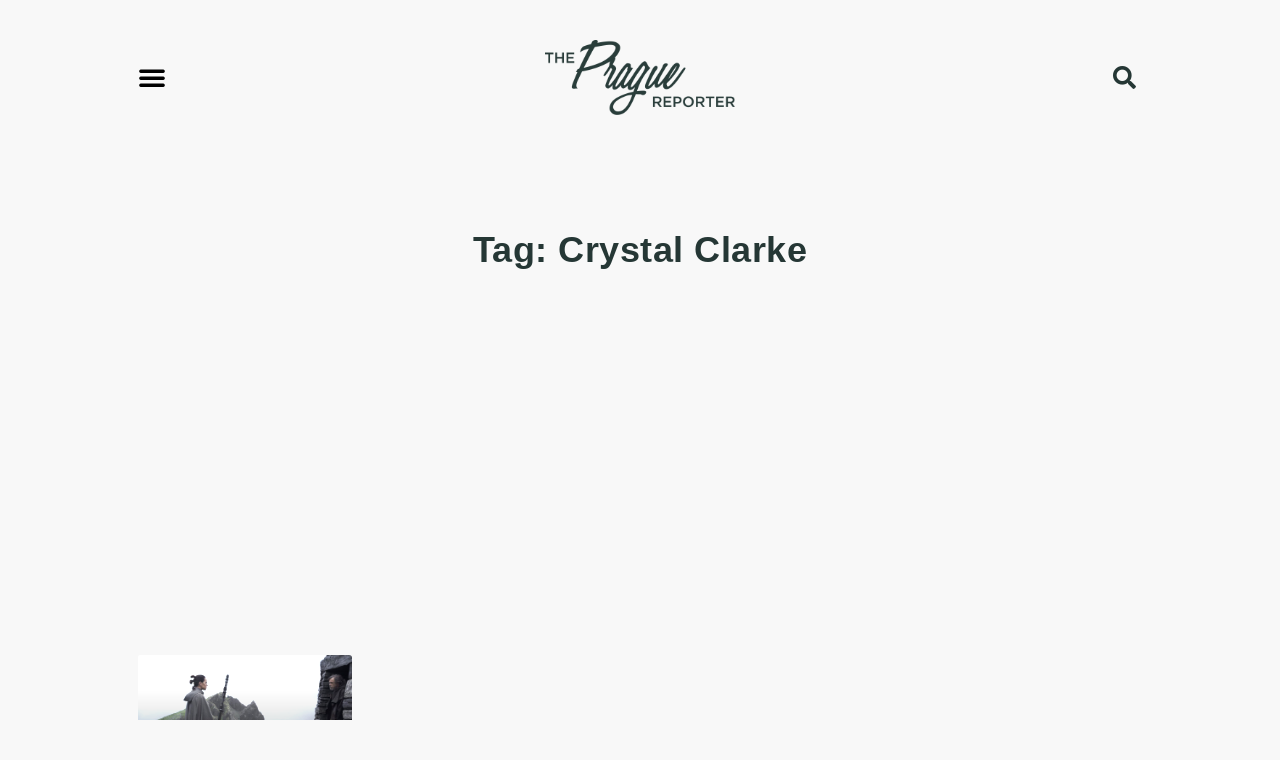

--- FILE ---
content_type: text/html; charset=UTF-8
request_url: https://www.praguereporter.com/home/tag/crystal-clarke/
body_size: 12061
content:
<!doctype html>
<html lang="en-US">
<head>
	<meta charset="UTF-8">
	<meta name="viewport" content="width=device-width, initial-scale=1">
	<link rel="profile" href="https://gmpg.org/xfn/11">
	<title>Tag: Crystal Clarke - The Prague Reporter</title>

<!-- The SEO Framework by Sybre Waaijer -->
<meta name="robots" content="max-snippet:-1,max-image-preview:large,max-video-preview:-1" />
<link rel="canonical" href="https://www.praguereporter.com/home/tag/crystal-clarke/" />
<meta property="og:type" content="website" />
<meta property="og:locale" content="en_US" />
<meta property="og:site_name" content="The Prague Reporter" />
<meta property="og:title" content="Tag: Crystal Clarke" />
<meta property="og:url" content="https://www.praguereporter.com/home/tag/crystal-clarke/" />
<meta property="og:image" content="https://www.praguereporter.com/wp-content/uploads/2022/12/praguereporter-logo.png" />
<meta property="og:image:width" content="1048" />
<meta property="og:image:height" content="412" />
<meta name="twitter:card" content="summary_large_image" />
<meta name="twitter:title" content="Tag: Crystal Clarke" />
<meta name="twitter:image" content="https://www.praguereporter.com/wp-content/uploads/2022/12/praguereporter-logo.png" />
<script type="application/ld+json">{"@context":"https://schema.org","@graph":[{"@type":"WebSite","@id":"https://www.praguereporter.com/#/schema/WebSite","url":"https://www.praguereporter.com/","name":"The Prague Reporter","description":"Movie reviews, Czech movie news, and projects currently filming in Prague","inLanguage":"en-US","potentialAction":{"@type":"SearchAction","target":{"@type":"EntryPoint","urlTemplate":"https://www.praguereporter.com/search/{search_term_string}/"},"query-input":"required name=search_term_string"},"publisher":{"@type":"Organization","@id":"https://www.praguereporter.com/#/schema/Organization","name":"The Prague Reporter","url":"https://www.praguereporter.com/","logo":{"@type":"ImageObject","url":"https://www.praguereporter.com/wp-content/uploads/2022/12/praguereporter-logo.png","contentUrl":"https://www.praguereporter.com/wp-content/uploads/2022/12/praguereporter-logo.png","width":1048,"height":412,"contentSize":"30306"}}},{"@type":"CollectionPage","@id":"https://www.praguereporter.com/home/tag/crystal-clarke/","url":"https://www.praguereporter.com/home/tag/crystal-clarke/","name":"Tag: Crystal Clarke - The Prague Reporter","inLanguage":"en-US","isPartOf":{"@id":"https://www.praguereporter.com/#/schema/WebSite"},"breadcrumb":{"@type":"BreadcrumbList","@id":"https://www.praguereporter.com/#/schema/BreadcrumbList","itemListElement":[{"@type":"ListItem","position":1,"item":"https://www.praguereporter.com/","name":"The Prague Reporter"},{"@type":"ListItem","position":2,"name":"Tag: Crystal Clarke"}]}}]}</script>
<!-- / The SEO Framework by Sybre Waaijer | 2.55ms meta | 0.68ms boot -->

<link rel='dns-prefetch' href='//www.googletagmanager.com' />
<link rel='dns-prefetch' href='//pagead2.googlesyndication.com' />
<link rel="alternate" type="application/rss+xml" title="The Prague Reporter &raquo; Feed" href="https://www.praguereporter.com/feed/" />
<link rel="alternate" type="application/rss+xml" title="The Prague Reporter &raquo; Comments Feed" href="https://www.praguereporter.com/comments/feed/" />
<link rel="alternate" type="application/rss+xml" title="The Prague Reporter &raquo; Crystal Clarke Tag Feed" href="https://www.praguereporter.com/home/tag/crystal-clarke/feed/" />
<!-- www.praguereporter.com is managing ads with Advanced Ads 2.0.16 – https://wpadvancedads.com/ --><script id="pragu-ready">
			window.advanced_ads_ready=function(e,a){a=a||"complete";var d=function(e){return"interactive"===a?"loading"!==e:"complete"===e};d(document.readyState)?e():document.addEventListener("readystatechange",(function(a){d(a.target.readyState)&&e()}),{once:"interactive"===a})},window.advanced_ads_ready_queue=window.advanced_ads_ready_queue||[];		</script>
		<style id='wp-img-auto-sizes-contain-inline-css'>
img:is([sizes=auto i],[sizes^="auto," i]){contain-intrinsic-size:3000px 1500px}
/*# sourceURL=wp-img-auto-sizes-contain-inline-css */
</style>
<style id='wp-emoji-styles-inline-css'>

	img.wp-smiley, img.emoji {
		display: inline !important;
		border: none !important;
		box-shadow: none !important;
		height: 1em !important;
		width: 1em !important;
		margin: 0 0.07em !important;
		vertical-align: -0.1em !important;
		background: none !important;
		padding: 0 !important;
	}
/*# sourceURL=wp-emoji-styles-inline-css */
</style>
<link rel='stylesheet' id='wp-block-library-css' href='https://www.praguereporter.com/wp-includes/css/dist/block-library/style.min.css?ver=6.9' media='all' />
<link rel='stylesheet' id='tableberg-style-css' href='https://www.praguereporter.com/wp-content/plugins/tableberg/build/tableberg-frontend-style.css?ver=0.5.6' media='' />
<style id='global-styles-inline-css'>
:root{--wp--preset--aspect-ratio--square: 1;--wp--preset--aspect-ratio--4-3: 4/3;--wp--preset--aspect-ratio--3-4: 3/4;--wp--preset--aspect-ratio--3-2: 3/2;--wp--preset--aspect-ratio--2-3: 2/3;--wp--preset--aspect-ratio--16-9: 16/9;--wp--preset--aspect-ratio--9-16: 9/16;--wp--preset--color--black: #000000;--wp--preset--color--cyan-bluish-gray: #abb8c3;--wp--preset--color--white: #ffffff;--wp--preset--color--pale-pink: #f78da7;--wp--preset--color--vivid-red: #cf2e2e;--wp--preset--color--luminous-vivid-orange: #ff6900;--wp--preset--color--luminous-vivid-amber: #fcb900;--wp--preset--color--light-green-cyan: #7bdcb5;--wp--preset--color--vivid-green-cyan: #00d084;--wp--preset--color--pale-cyan-blue: #8ed1fc;--wp--preset--color--vivid-cyan-blue: #0693e3;--wp--preset--color--vivid-purple: #9b51e0;--wp--preset--gradient--vivid-cyan-blue-to-vivid-purple: linear-gradient(135deg,rgb(6,147,227) 0%,rgb(155,81,224) 100%);--wp--preset--gradient--light-green-cyan-to-vivid-green-cyan: linear-gradient(135deg,rgb(122,220,180) 0%,rgb(0,208,130) 100%);--wp--preset--gradient--luminous-vivid-amber-to-luminous-vivid-orange: linear-gradient(135deg,rgb(252,185,0) 0%,rgb(255,105,0) 100%);--wp--preset--gradient--luminous-vivid-orange-to-vivid-red: linear-gradient(135deg,rgb(255,105,0) 0%,rgb(207,46,46) 100%);--wp--preset--gradient--very-light-gray-to-cyan-bluish-gray: linear-gradient(135deg,rgb(238,238,238) 0%,rgb(169,184,195) 100%);--wp--preset--gradient--cool-to-warm-spectrum: linear-gradient(135deg,rgb(74,234,220) 0%,rgb(151,120,209) 20%,rgb(207,42,186) 40%,rgb(238,44,130) 60%,rgb(251,105,98) 80%,rgb(254,248,76) 100%);--wp--preset--gradient--blush-light-purple: linear-gradient(135deg,rgb(255,206,236) 0%,rgb(152,150,240) 100%);--wp--preset--gradient--blush-bordeaux: linear-gradient(135deg,rgb(254,205,165) 0%,rgb(254,45,45) 50%,rgb(107,0,62) 100%);--wp--preset--gradient--luminous-dusk: linear-gradient(135deg,rgb(255,203,112) 0%,rgb(199,81,192) 50%,rgb(65,88,208) 100%);--wp--preset--gradient--pale-ocean: linear-gradient(135deg,rgb(255,245,203) 0%,rgb(182,227,212) 50%,rgb(51,167,181) 100%);--wp--preset--gradient--electric-grass: linear-gradient(135deg,rgb(202,248,128) 0%,rgb(113,206,126) 100%);--wp--preset--gradient--midnight: linear-gradient(135deg,rgb(2,3,129) 0%,rgb(40,116,252) 100%);--wp--preset--font-size--small: 13px;--wp--preset--font-size--medium: 20px;--wp--preset--font-size--large: 36px;--wp--preset--font-size--x-large: 42px;--wp--preset--spacing--20: 0.44rem;--wp--preset--spacing--30: 0.67rem;--wp--preset--spacing--40: 1rem;--wp--preset--spacing--50: 1.5rem;--wp--preset--spacing--60: 2.25rem;--wp--preset--spacing--70: 3.38rem;--wp--preset--spacing--80: 5.06rem;--wp--preset--shadow--natural: 6px 6px 9px rgba(0, 0, 0, 0.2);--wp--preset--shadow--deep: 12px 12px 50px rgba(0, 0, 0, 0.4);--wp--preset--shadow--sharp: 6px 6px 0px rgba(0, 0, 0, 0.2);--wp--preset--shadow--outlined: 6px 6px 0px -3px rgb(255, 255, 255), 6px 6px rgb(0, 0, 0);--wp--preset--shadow--crisp: 6px 6px 0px rgb(0, 0, 0);}:root { --wp--style--global--content-size: 800px;--wp--style--global--wide-size: 1200px; }:where(body) { margin: 0; }.wp-site-blocks > .alignleft { float: left; margin-right: 2em; }.wp-site-blocks > .alignright { float: right; margin-left: 2em; }.wp-site-blocks > .aligncenter { justify-content: center; margin-left: auto; margin-right: auto; }:where(.wp-site-blocks) > * { margin-block-start: 24px; margin-block-end: 0; }:where(.wp-site-blocks) > :first-child { margin-block-start: 0; }:where(.wp-site-blocks) > :last-child { margin-block-end: 0; }:root { --wp--style--block-gap: 24px; }:root :where(.is-layout-flow) > :first-child{margin-block-start: 0;}:root :where(.is-layout-flow) > :last-child{margin-block-end: 0;}:root :where(.is-layout-flow) > *{margin-block-start: 24px;margin-block-end: 0;}:root :where(.is-layout-constrained) > :first-child{margin-block-start: 0;}:root :where(.is-layout-constrained) > :last-child{margin-block-end: 0;}:root :where(.is-layout-constrained) > *{margin-block-start: 24px;margin-block-end: 0;}:root :where(.is-layout-flex){gap: 24px;}:root :where(.is-layout-grid){gap: 24px;}.is-layout-flow > .alignleft{float: left;margin-inline-start: 0;margin-inline-end: 2em;}.is-layout-flow > .alignright{float: right;margin-inline-start: 2em;margin-inline-end: 0;}.is-layout-flow > .aligncenter{margin-left: auto !important;margin-right: auto !important;}.is-layout-constrained > .alignleft{float: left;margin-inline-start: 0;margin-inline-end: 2em;}.is-layout-constrained > .alignright{float: right;margin-inline-start: 2em;margin-inline-end: 0;}.is-layout-constrained > .aligncenter{margin-left: auto !important;margin-right: auto !important;}.is-layout-constrained > :where(:not(.alignleft):not(.alignright):not(.alignfull)){max-width: var(--wp--style--global--content-size);margin-left: auto !important;margin-right: auto !important;}.is-layout-constrained > .alignwide{max-width: var(--wp--style--global--wide-size);}body .is-layout-flex{display: flex;}.is-layout-flex{flex-wrap: wrap;align-items: center;}.is-layout-flex > :is(*, div){margin: 0;}body .is-layout-grid{display: grid;}.is-layout-grid > :is(*, div){margin: 0;}body{padding-top: 0px;padding-right: 0px;padding-bottom: 0px;padding-left: 0px;}a:where(:not(.wp-element-button)){text-decoration: underline;}:root :where(.wp-element-button, .wp-block-button__link){background-color: #32373c;border-width: 0;color: #fff;font-family: inherit;font-size: inherit;font-style: inherit;font-weight: inherit;letter-spacing: inherit;line-height: inherit;padding-top: calc(0.667em + 2px);padding-right: calc(1.333em + 2px);padding-bottom: calc(0.667em + 2px);padding-left: calc(1.333em + 2px);text-decoration: none;text-transform: inherit;}.has-black-color{color: var(--wp--preset--color--black) !important;}.has-cyan-bluish-gray-color{color: var(--wp--preset--color--cyan-bluish-gray) !important;}.has-white-color{color: var(--wp--preset--color--white) !important;}.has-pale-pink-color{color: var(--wp--preset--color--pale-pink) !important;}.has-vivid-red-color{color: var(--wp--preset--color--vivid-red) !important;}.has-luminous-vivid-orange-color{color: var(--wp--preset--color--luminous-vivid-orange) !important;}.has-luminous-vivid-amber-color{color: var(--wp--preset--color--luminous-vivid-amber) !important;}.has-light-green-cyan-color{color: var(--wp--preset--color--light-green-cyan) !important;}.has-vivid-green-cyan-color{color: var(--wp--preset--color--vivid-green-cyan) !important;}.has-pale-cyan-blue-color{color: var(--wp--preset--color--pale-cyan-blue) !important;}.has-vivid-cyan-blue-color{color: var(--wp--preset--color--vivid-cyan-blue) !important;}.has-vivid-purple-color{color: var(--wp--preset--color--vivid-purple) !important;}.has-black-background-color{background-color: var(--wp--preset--color--black) !important;}.has-cyan-bluish-gray-background-color{background-color: var(--wp--preset--color--cyan-bluish-gray) !important;}.has-white-background-color{background-color: var(--wp--preset--color--white) !important;}.has-pale-pink-background-color{background-color: var(--wp--preset--color--pale-pink) !important;}.has-vivid-red-background-color{background-color: var(--wp--preset--color--vivid-red) !important;}.has-luminous-vivid-orange-background-color{background-color: var(--wp--preset--color--luminous-vivid-orange) !important;}.has-luminous-vivid-amber-background-color{background-color: var(--wp--preset--color--luminous-vivid-amber) !important;}.has-light-green-cyan-background-color{background-color: var(--wp--preset--color--light-green-cyan) !important;}.has-vivid-green-cyan-background-color{background-color: var(--wp--preset--color--vivid-green-cyan) !important;}.has-pale-cyan-blue-background-color{background-color: var(--wp--preset--color--pale-cyan-blue) !important;}.has-vivid-cyan-blue-background-color{background-color: var(--wp--preset--color--vivid-cyan-blue) !important;}.has-vivid-purple-background-color{background-color: var(--wp--preset--color--vivid-purple) !important;}.has-black-border-color{border-color: var(--wp--preset--color--black) !important;}.has-cyan-bluish-gray-border-color{border-color: var(--wp--preset--color--cyan-bluish-gray) !important;}.has-white-border-color{border-color: var(--wp--preset--color--white) !important;}.has-pale-pink-border-color{border-color: var(--wp--preset--color--pale-pink) !important;}.has-vivid-red-border-color{border-color: var(--wp--preset--color--vivid-red) !important;}.has-luminous-vivid-orange-border-color{border-color: var(--wp--preset--color--luminous-vivid-orange) !important;}.has-luminous-vivid-amber-border-color{border-color: var(--wp--preset--color--luminous-vivid-amber) !important;}.has-light-green-cyan-border-color{border-color: var(--wp--preset--color--light-green-cyan) !important;}.has-vivid-green-cyan-border-color{border-color: var(--wp--preset--color--vivid-green-cyan) !important;}.has-pale-cyan-blue-border-color{border-color: var(--wp--preset--color--pale-cyan-blue) !important;}.has-vivid-cyan-blue-border-color{border-color: var(--wp--preset--color--vivid-cyan-blue) !important;}.has-vivid-purple-border-color{border-color: var(--wp--preset--color--vivid-purple) !important;}.has-vivid-cyan-blue-to-vivid-purple-gradient-background{background: var(--wp--preset--gradient--vivid-cyan-blue-to-vivid-purple) !important;}.has-light-green-cyan-to-vivid-green-cyan-gradient-background{background: var(--wp--preset--gradient--light-green-cyan-to-vivid-green-cyan) !important;}.has-luminous-vivid-amber-to-luminous-vivid-orange-gradient-background{background: var(--wp--preset--gradient--luminous-vivid-amber-to-luminous-vivid-orange) !important;}.has-luminous-vivid-orange-to-vivid-red-gradient-background{background: var(--wp--preset--gradient--luminous-vivid-orange-to-vivid-red) !important;}.has-very-light-gray-to-cyan-bluish-gray-gradient-background{background: var(--wp--preset--gradient--very-light-gray-to-cyan-bluish-gray) !important;}.has-cool-to-warm-spectrum-gradient-background{background: var(--wp--preset--gradient--cool-to-warm-spectrum) !important;}.has-blush-light-purple-gradient-background{background: var(--wp--preset--gradient--blush-light-purple) !important;}.has-blush-bordeaux-gradient-background{background: var(--wp--preset--gradient--blush-bordeaux) !important;}.has-luminous-dusk-gradient-background{background: var(--wp--preset--gradient--luminous-dusk) !important;}.has-pale-ocean-gradient-background{background: var(--wp--preset--gradient--pale-ocean) !important;}.has-electric-grass-gradient-background{background: var(--wp--preset--gradient--electric-grass) !important;}.has-midnight-gradient-background{background: var(--wp--preset--gradient--midnight) !important;}.has-small-font-size{font-size: var(--wp--preset--font-size--small) !important;}.has-medium-font-size{font-size: var(--wp--preset--font-size--medium) !important;}.has-large-font-size{font-size: var(--wp--preset--font-size--large) !important;}.has-x-large-font-size{font-size: var(--wp--preset--font-size--x-large) !important;}
:root :where(.wp-block-pullquote){font-size: 1.5em;line-height: 1.6;}
/*# sourceURL=global-styles-inline-css */
</style>
<link rel='stylesheet' id='hello-elementor-css' href='https://www.praguereporter.com/wp-content/themes/hello-elementor/assets/css/reset.css?ver=3.4.6' media='all' />
<link rel='stylesheet' id='hello-elementor-theme-style-css' href='https://www.praguereporter.com/wp-content/themes/hello-elementor/assets/css/theme.css?ver=3.4.6' media='all' />
<link rel='stylesheet' id='hello-elementor-header-footer-css' href='https://www.praguereporter.com/wp-content/themes/hello-elementor/assets/css/header-footer.css?ver=3.4.6' media='all' />
<link rel='stylesheet' id='elementor-frontend-css' href='https://www.praguereporter.com/wp-content/plugins/elementor/assets/css/frontend.min.css?ver=3.34.2' media='all' />
<link rel='stylesheet' id='elementor-post-5657-css' href='https://www.praguereporter.com/wp-content/uploads/elementor/css/post-5657.css?ver=1768896397' media='all' />
<link rel='stylesheet' id='widget-nav-menu-css' href='https://www.praguereporter.com/wp-content/plugins/elementor-pro/assets/css/widget-nav-menu.min.css?ver=3.24.2' media='all' />
<link rel='stylesheet' id='widget-image-css' href='https://www.praguereporter.com/wp-content/plugins/elementor/assets/css/widget-image.min.css?ver=3.34.2' media='all' />
<link rel='stylesheet' id='widget-theme-elements-css' href='https://www.praguereporter.com/wp-content/plugins/elementor-pro/assets/css/widget-theme-elements.min.css?ver=3.24.2' media='all' />
<link rel='stylesheet' id='elementor-icons-shared-0-css' href='https://www.praguereporter.com/wp-content/plugins/elementor/assets/lib/font-awesome/css/fontawesome.min.css?ver=5.15.3' media='all' />
<link rel='stylesheet' id='elementor-icons-fa-solid-css' href='https://www.praguereporter.com/wp-content/plugins/elementor/assets/lib/font-awesome/css/solid.min.css?ver=5.15.3' media='all' />
<link rel='stylesheet' id='widget-heading-css' href='https://www.praguereporter.com/wp-content/plugins/elementor/assets/css/widget-heading.min.css?ver=3.34.2' media='all' />
<link rel='stylesheet' id='e-animation-grow-css' href='https://www.praguereporter.com/wp-content/plugins/elementor/assets/lib/animations/styles/e-animation-grow.min.css?ver=3.34.2' media='all' />
<link rel='stylesheet' id='widget-social-icons-css' href='https://www.praguereporter.com/wp-content/plugins/elementor/assets/css/widget-social-icons.min.css?ver=3.34.2' media='all' />
<link rel='stylesheet' id='e-apple-webkit-css' href='https://www.praguereporter.com/wp-content/plugins/elementor/assets/css/conditionals/apple-webkit.min.css?ver=3.34.2' media='all' />
<link rel='stylesheet' id='widget-posts-css' href='https://www.praguereporter.com/wp-content/plugins/elementor-pro/assets/css/widget-posts.min.css?ver=3.24.2' media='all' />
<link rel='stylesheet' id='elementor-icons-css' href='https://www.praguereporter.com/wp-content/plugins/elementor/assets/lib/eicons/css/elementor-icons.min.css?ver=5.46.0' media='all' />
<link rel='stylesheet' id='elementor-pro-css' href='https://www.praguereporter.com/wp-content/plugins/elementor-pro/assets/css/frontend.min.css?ver=3.24.2' media='all' />
<link rel='stylesheet' id='elementor-post-5702-css' href='https://www.praguereporter.com/wp-content/uploads/elementor/css/post-5702.css?ver=1768896397' media='all' />
<link rel='stylesheet' id='elementor-post-5847-css' href='https://www.praguereporter.com/wp-content/uploads/elementor/css/post-5847.css?ver=1768896397' media='all' />
<link rel='stylesheet' id='elementor-post-5950-css' href='https://www.praguereporter.com/wp-content/uploads/elementor/css/post-5950.css?ver=1768896397' media='all' />
<link rel='stylesheet' id='elementor-icons-fa-brands-css' href='https://www.praguereporter.com/wp-content/plugins/elementor/assets/lib/font-awesome/css/brands.min.css?ver=5.15.3' media='all' />
<script src="https://www.praguereporter.com/wp-includes/js/jquery/jquery.min.js?ver=3.7.1" id="jquery-core-js"></script>
<script src="https://www.praguereporter.com/wp-includes/js/jquery/jquery-migrate.min.js?ver=3.4.1" id="jquery-migrate-js"></script>

<!-- Google tag (gtag.js) snippet added by Site Kit -->
<!-- Google Analytics snippet added by Site Kit -->
<script src="https://www.googletagmanager.com/gtag/js?id=GT-NM8BV6B" id="google_gtagjs-js" async></script>
<script id="google_gtagjs-js-after">
window.dataLayer = window.dataLayer || [];function gtag(){dataLayer.push(arguments);}
gtag("set","linker",{"domains":["www.praguereporter.com"]});
gtag("js", new Date());
gtag("set", "developer_id.dZTNiMT", true);
gtag("config", "GT-NM8BV6B");
//# sourceURL=google_gtagjs-js-after
</script>
<link rel="https://api.w.org/" href="https://www.praguereporter.com/wp-json/" /><link rel="alternate" title="JSON" type="application/json" href="https://www.praguereporter.com/wp-json/wp/v2/tags/5997" /><link rel="EditURI" type="application/rsd+xml" title="RSD" href="https://www.praguereporter.com/xmlrpc.php?rsd" />
<meta name="generator" content="Site Kit by Google 1.170.0" />
<!-- Google AdSense meta tags added by Site Kit -->
<meta name="google-adsense-platform-account" content="ca-host-pub-2644536267352236">
<meta name="google-adsense-platform-domain" content="sitekit.withgoogle.com">
<!-- End Google AdSense meta tags added by Site Kit -->
<meta name="generator" content="Elementor 3.34.2; features: additional_custom_breakpoints; settings: css_print_method-external, google_font-enabled, font_display-swap">
<script async src="https://widget.justwatch.com/justwatch_widget.js"></script>
<meta property="fb:app_id" content="546064760897624" />			<style>
				.e-con.e-parent:nth-of-type(n+4):not(.e-lazyloaded):not(.e-no-lazyload),
				.e-con.e-parent:nth-of-type(n+4):not(.e-lazyloaded):not(.e-no-lazyload) * {
					background-image: none !important;
				}
				@media screen and (max-height: 1024px) {
					.e-con.e-parent:nth-of-type(n+3):not(.e-lazyloaded):not(.e-no-lazyload),
					.e-con.e-parent:nth-of-type(n+3):not(.e-lazyloaded):not(.e-no-lazyload) * {
						background-image: none !important;
					}
				}
				@media screen and (max-height: 640px) {
					.e-con.e-parent:nth-of-type(n+2):not(.e-lazyloaded):not(.e-no-lazyload),
					.e-con.e-parent:nth-of-type(n+2):not(.e-lazyloaded):not(.e-no-lazyload) * {
						background-image: none !important;
					}
				}
			</style>
			
<!-- Google AdSense snippet added by Site Kit -->
<script async src="https://pagead2.googlesyndication.com/pagead/js/adsbygoogle.js?client=ca-pub-3206671091380573&amp;host=ca-host-pub-2644536267352236" crossorigin="anonymous"></script>

<!-- End Google AdSense snippet added by Site Kit -->
			<meta name="theme-color" content="#F8F8F8">
			<link rel="icon" href="https://www.praguereporter.com/wp-content/uploads/2022/12/favicon1.png" sizes="32x32" />
<link rel="icon" href="https://www.praguereporter.com/wp-content/uploads/2022/12/favicon1.png" sizes="192x192" />
<link rel="apple-touch-icon" href="https://www.praguereporter.com/wp-content/uploads/2022/12/favicon1.png" />
<meta name="msapplication-TileImage" content="https://www.praguereporter.com/wp-content/uploads/2022/12/favicon1.png" />
		<style id="wp-custom-css">
			.elementor-widget-text-editor ul{
	list-style-type: none;
	padding: 0px;
}

.elementor-widget-text-editor ul li{
	position: relative;
	padding-left: 25px;
	margin-top: 15px;
	margin-bottom: 15px;
}

.elementor-widget text-editor ul, .elementor-widget-theme-post-content ul {
margin-bottom:1.5em;
}		</style>
		</head>
<body class="archive tag tag-crystal-clarke tag-5997 wp-custom-logo wp-embed-responsive wp-theme-hello-elementor hello-elementor-default elementor-default elementor-template-full-width elementor-kit-5657 aa-prefix-pragu- elementor-page-5950">


<a class="skip-link screen-reader-text" href="#content">Skip to content</a>

		<div data-elementor-type="header" data-elementor-id="5702" class="elementor elementor-5702 elementor-location-header" data-elementor-post-type="elementor_library">
					<header class="elementor-section elementor-top-section elementor-element elementor-element-2716a07e elementor-section-content-middle elementor-section-boxed elementor-section-height-default elementor-section-height-default" data-id="2716a07e" data-element_type="section" data-settings="{&quot;background_background&quot;:&quot;classic&quot;}">
							<div class="elementor-background-overlay"></div>
							<div class="elementor-container elementor-column-gap-default">
					<header class="elementor-column elementor-col-25 elementor-top-column elementor-element elementor-element-1512ad6c" data-id="1512ad6c" data-element_type="column">
			<div class="elementor-widget-wrap elementor-element-populated">
						<div class="elementor-element elementor-element-43efe039 elementor-nav-menu--stretch elementor-nav-menu__text-align-aside elementor-nav-menu--toggle elementor-nav-menu--burger elementor-widget elementor-widget-nav-menu" data-id="43efe039" data-element_type="widget" data-settings="{&quot;layout&quot;:&quot;dropdown&quot;,&quot;full_width&quot;:&quot;stretch&quot;,&quot;submenu_icon&quot;:{&quot;value&quot;:&quot;&lt;i class=\&quot;\&quot;&gt;&lt;\/i&gt;&quot;,&quot;library&quot;:&quot;&quot;},&quot;toggle&quot;:&quot;burger&quot;}" data-widget_type="nav-menu.default">
				<div class="elementor-widget-container">
							<div class="elementor-menu-toggle" role="button" tabindex="0" aria-label="Menu Toggle" aria-expanded="false">
			<i aria-hidden="true" role="presentation" class="elementor-menu-toggle__icon--open eicon-menu-bar"></i><i aria-hidden="true" role="presentation" class="elementor-menu-toggle__icon--close eicon-close"></i>			<span class="elementor-screen-only">Menu</span>
		</div>
					<nav class="elementor-nav-menu--dropdown elementor-nav-menu__container" aria-hidden="true">
				<ul id="menu-2-43efe039" class="elementor-nav-menu"><li class="menu-item menu-item-type-taxonomy menu-item-object-category menu-item-has-children menu-item-5682"><a href="https://www.praguereporter.com/home/category/movie-reviews/" class="elementor-item" tabindex="-1">Movie Reviews</a>
<ul class="sub-menu elementor-nav-menu--dropdown">
	<li class="menu-item menu-item-type-taxonomy menu-item-object-category menu-item-5691"><a href="https://www.praguereporter.com/home/category/%e2%98%85%e2%98%85%e2%98%85%e2%98%85/" class="elementor-sub-item" tabindex="-1">★★★★</a></li>
	<li class="menu-item menu-item-type-taxonomy menu-item-object-category menu-item-5692"><a href="https://www.praguereporter.com/home/category/%e2%98%85%e2%98%85%e2%98%85%c2%bd/" class="elementor-sub-item" tabindex="-1">★★★½</a></li>
	<li class="menu-item menu-item-type-taxonomy menu-item-object-category menu-item-5690"><a href="https://www.praguereporter.com/home/category/%e2%98%85%e2%98%85%e2%98%85/" class="elementor-sub-item" tabindex="-1">★★★</a></li>
	<li class="menu-item menu-item-type-taxonomy menu-item-object-category menu-item-5693"><a href="https://www.praguereporter.com/home/category/%e2%98%85%e2%98%85%c2%bd/" class="elementor-sub-item" tabindex="-1">★★½</a></li>
	<li class="menu-item menu-item-type-taxonomy menu-item-object-category menu-item-5689"><a href="https://www.praguereporter.com/home/category/%e2%98%85%e2%98%85/" class="elementor-sub-item" tabindex="-1">★★</a></li>
	<li class="menu-item menu-item-type-taxonomy menu-item-object-category menu-item-5694"><a href="https://www.praguereporter.com/home/category/%e2%98%85%c2%bd/" class="elementor-sub-item" tabindex="-1">★½</a></li>
	<li class="menu-item menu-item-type-taxonomy menu-item-object-category menu-item-5688"><a href="https://www.praguereporter.com/home/category/%e2%98%85/" class="elementor-sub-item" tabindex="-1">★</a></li>
</ul>
</li>
<li class="menu-item menu-item-type-taxonomy menu-item-object-category menu-item-5683"><a href="https://www.praguereporter.com/home/category/filmed-in-prague/" class="elementor-item" tabindex="-1">Filmed in Prague</a></li>
<li class="menu-item menu-item-type-taxonomy menu-item-object-category menu-item-5684"><a href="https://www.praguereporter.com/home/category/czech-film-festivals/" class="elementor-item" tabindex="-1">Czech Film Festivals</a></li>
<li class="menu-item menu-item-type-taxonomy menu-item-object-category menu-item-5685"><a href="https://www.praguereporter.com/home/category/prague-cinema-news/" class="elementor-item" tabindex="-1">Prague Cinema News</a></li>
<li class="menu-item menu-item-type-taxonomy menu-item-object-category menu-item-5687"><a href="https://www.praguereporter.com/home/category/czech-films/" class="elementor-item" tabindex="-1">Czech Films</a></li>
<li class="menu-item menu-item-type-taxonomy menu-item-object-category menu-item-5686"><a href="https://www.praguereporter.com/home/category/famous-czechs/" class="elementor-item" tabindex="-1">Famous Czechs</a></li>
</ul>			</nav>
						</div>
				</div>
					</div>
		</header>
				<div class="elementor-column elementor-col-50 elementor-top-column elementor-element elementor-element-522bdd9" data-id="522bdd9" data-element_type="column">
			<div class="elementor-widget-wrap elementor-element-populated">
						<div class="elementor-element elementor-element-7e3f3916 elementor-widget elementor-widget-theme-site-logo elementor-widget-image" data-id="7e3f3916" data-element_type="widget" data-widget_type="theme-site-logo.default">
				<div class="elementor-widget-container">
											<a href="https://www.praguereporter.com">
			<img fetchpriority="high" width="1048" height="412" src="https://www.praguereporter.com/wp-content/uploads/2022/12/praguereporter-logo.png" class="attachment-full size-full wp-image-5658" alt="" srcset="https://www.praguereporter.com/wp-content/uploads/2022/12/praguereporter-logo.png 1048w, https://www.praguereporter.com/wp-content/uploads/2022/12/praguereporter-logo-300x118.png 300w, https://www.praguereporter.com/wp-content/uploads/2022/12/praguereporter-logo-1024x403.png 1024w, https://www.praguereporter.com/wp-content/uploads/2022/12/praguereporter-logo-768x302.png 768w" sizes="(max-width: 1048px) 100vw, 1048px" />				</a>
											</div>
				</div>
					</div>
		</div>
				<div class="elementor-column elementor-col-25 elementor-top-column elementor-element elementor-element-3960fb30" data-id="3960fb30" data-element_type="column">
			<div class="elementor-widget-wrap elementor-element-populated">
						<div class="elementor-element elementor-element-499bd18f elementor-search-form--skin-full_screen elementor-widget elementor-widget-search-form" data-id="499bd18f" data-element_type="widget" data-settings="{&quot;skin&quot;:&quot;full_screen&quot;}" data-widget_type="search-form.default">
				<div class="elementor-widget-container">
							<search role="search">
			<form class="elementor-search-form" action="https://www.praguereporter.com" method="get">
												<div class="elementor-search-form__toggle" tabindex="0" role="button">
					<i aria-hidden="true" class="fas fa-search"></i>					<span class="elementor-screen-only">Search</span>
				</div>
								<div class="elementor-search-form__container">
					<label class="elementor-screen-only" for="elementor-search-form-499bd18f">Search</label>

					
					<input id="elementor-search-form-499bd18f" placeholder="Search..." class="elementor-search-form__input" type="search" name="s" value="">
					
					
										<div class="dialog-lightbox-close-button dialog-close-button" role="button" tabindex="0">
						<i aria-hidden="true" class="eicon-close"></i>						<span class="elementor-screen-only">Close this search box.</span>
					</div>
									</div>
			</form>
		</search>
						</div>
				</div>
					</div>
		</div>
					</div>
		</header>
				</div>
				<div data-elementor-type="archive" data-elementor-id="5950" class="elementor elementor-5950 elementor-location-archive" data-elementor-post-type="elementor_library">
					<section class="elementor-section elementor-top-section elementor-element elementor-element-fa9e209 elementor-section-full_width elementor-section-height-default elementor-section-height-default" data-id="fa9e209" data-element_type="section">
						<div class="elementor-container elementor-column-gap-default">
					<div class="elementor-column elementor-col-100 elementor-top-column elementor-element elementor-element-4b32753" data-id="4b32753" data-element_type="column">
			<div class="elementor-widget-wrap elementor-element-populated">
						<div class="elementor-element elementor-element-c5c53fc elementor-widget elementor-widget-theme-archive-title elementor-page-title elementor-widget-heading" data-id="c5c53fc" data-element_type="widget" data-widget_type="theme-archive-title.default">
				<div class="elementor-widget-container">
					<h1 class="elementor-heading-title elementor-size-default">Tag: Crystal Clarke</h1>				</div>
				</div>
				<div class="elementor-element elementor-element-e39b5a7 elementor-widget elementor-widget-html" data-id="e39b5a7" data-element_type="widget" data-widget_type="html.default">
				<div class="elementor-widget-container">
					<script async src="https://pagead2.googlesyndication.com/pagead/js/adsbygoogle.js?client=ca-pub-3206671091380573"
     crossorigin="anonymous"></script>
<!-- Homepage Ads -->
<ins class="adsbygoogle"
     style="display:block"
     data-ad-client="ca-pub-3206671091380573"
     data-ad-slot="2241021151"
     data-ad-format="auto"
     data-full-width-responsive="true"></ins>
<script>
     (adsbygoogle = window.adsbygoogle || []).push({});
</script>				</div>
				</div>
				<div class="elementor-element elementor-element-b6e589c elementor-grid-4 elementor-posts--align-center elementor-grid-tablet-2 elementor-grid-mobile-1 elementor-posts--thumbnail-top elementor-posts__hover-gradient elementor-widget elementor-widget-archive-posts" data-id="b6e589c" data-element_type="widget" data-settings="{&quot;archive_cards_columns&quot;:&quot;4&quot;,&quot;archive_cards_row_gap&quot;:{&quot;unit&quot;:&quot;px&quot;,&quot;size&quot;:50,&quot;sizes&quot;:[]},&quot;pagination_type&quot;:&quot;numbers_and_prev_next&quot;,&quot;archive_cards_columns_tablet&quot;:&quot;2&quot;,&quot;archive_cards_columns_mobile&quot;:&quot;1&quot;,&quot;archive_cards_row_gap_tablet&quot;:{&quot;unit&quot;:&quot;px&quot;,&quot;size&quot;:&quot;&quot;,&quot;sizes&quot;:[]},&quot;archive_cards_row_gap_mobile&quot;:{&quot;unit&quot;:&quot;px&quot;,&quot;size&quot;:&quot;&quot;,&quot;sizes&quot;:[]}}" data-widget_type="archive-posts.archive_cards">
				<div class="elementor-widget-container">
							<div class="elementor-posts-container elementor-posts elementor-posts--skin-cards elementor-grid">
				<article class="elementor-post elementor-grid-item post-1047 post type-post status-publish format-standard has-post-thumbnail hentry category-109 category-movie-reviews tag-adam-driver tag-akshay-kumar tag-andy-nyman tag-andy-serkis tag-anthony-daniels tag-benicio-del-toro tag-billie-lourd tag-carrie-fisher tag-crystal-clarke tag-daisy-ridley tag-domhnall-gleeson tag-gwendoline-christie tag-jimmy-vee tag-john-boyega tag-joseph-gordon-levitt tag-kelly-marie-tran tag-laura-dern tag-lupita-nyongo tag-mark-hamill tag-mark-lewis-jones tag-oscar-isaac tag-peter-mayhew tag-rian-johnson tag-thanh-van-ngo tag-togo-igawa tag-tom-hardy tag-warwick-davis">
			<div class="elementor-post__card">
				<a class="elementor-post__thumbnail__link" href="https://www.praguereporter.com/home/2017/12/14/movie-review-the-force-is-strong-in-star-wars-the-last-jedi/" tabindex="-1" ><div class="elementor-post__thumbnail"><img width="800" height="533" src="https://www.praguereporter.com/wp-content/uploads/2017/12/038-1024x682.jpg" class="attachment-large size-large wp-image-1048" alt="" decoding="async" srcset="https://www.praguereporter.com/wp-content/uploads/2017/12/038-1024x682.jpg 1024w, https://www.praguereporter.com/wp-content/uploads/2017/12/038-300x200.jpg 300w, https://www.praguereporter.com/wp-content/uploads/2017/12/038-768x512.jpg 768w, https://www.praguereporter.com/wp-content/uploads/2017/12/038.jpg 1400w" sizes="(max-width: 800px) 100vw, 800px" /></div></a>
				<div class="elementor-post__text">
				<h3 class="elementor-post__title">
			<a href="https://www.praguereporter.com/home/2017/12/14/movie-review-the-force-is-strong-in-star-wars-the-last-jedi/" >
				Movie Review: The Force is Strong in ‘Star Wars: The Last Jedi’			</a>
		</h3>
				<div class="elementor-post__excerpt">
			<p>This sequel to The Force Awakens zigs where that movie zagged, delivering some genuine surprises along the way<br /> </p>
		</div>
				</div>
				<div class="elementor-post__meta-data">
					<span class="elementor-post-date">
			December 14, 2017		</span>
				</div>
					</div>
		</article>
				</div>
		
						</div>
				</div>
				<div class="elementor-element elementor-element-2e3cbd3 elementor-widget elementor-widget-html" data-id="2e3cbd3" data-element_type="widget" data-widget_type="html.default">
				<div class="elementor-widget-container">
					<script async src="https://pagead2.googlesyndication.com/pagead/js/adsbygoogle.js?client=ca-pub-3206671091380573"
     crossorigin="anonymous"></script>
<!-- Homepage Ads -->
<ins class="adsbygoogle"
     style="display:block"
     data-ad-client="ca-pub-3206671091380573"
     data-ad-slot="2241021151"
     data-ad-format="auto"
     data-full-width-responsive="true"></ins>
<script>
     (adsbygoogle = window.adsbygoogle || []).push({});
</script>				</div>
				</div>
					</div>
		</div>
					</div>
		</section>
				</div>
				<div data-elementor-type="footer" data-elementor-id="5847" class="elementor elementor-5847 elementor-location-footer" data-elementor-post-type="elementor_library">
					<section class="elementor-section elementor-top-section elementor-element elementor-element-b908716 elementor-section-boxed elementor-section-height-default elementor-section-height-default" data-id="b908716" data-element_type="section">
						<div class="elementor-container elementor-column-gap-default">
					<div class="elementor-column elementor-col-100 elementor-top-column elementor-element elementor-element-2f34479" data-id="2f34479" data-element_type="column">
			<div class="elementor-widget-wrap elementor-element-populated">
						<section class="elementor-section elementor-inner-section elementor-element elementor-element-94da6a5 elementor-section-full_width elementor-section-height-default elementor-section-height-default" data-id="94da6a5" data-element_type="section">
						<div class="elementor-container elementor-column-gap-default">
					<div class="elementor-column elementor-col-100 elementor-inner-column elementor-element elementor-element-7acdfb4" data-id="7acdfb4" data-element_type="column">
			<div class="elementor-widget-wrap elementor-element-populated">
						<div class="elementor-element elementor-element-734da72 elementor-widget__width-initial elementor-widget elementor-widget-heading" data-id="734da72" data-element_type="widget" data-widget_type="heading.default">
				<div class="elementor-widget-container">
					<h2 class="elementor-heading-title elementor-size-default">Follow The Prague Reporter: </h2>				</div>
				</div>
				<div class="elementor-element elementor-element-eca734f elementor-shape-circle elementor-grid-4 e-grid-align-left elementor-widget__width-initial elementor-widget elementor-widget-social-icons" data-id="eca734f" data-element_type="widget" data-widget_type="social-icons.default">
				<div class="elementor-widget-container">
							<div class="elementor-social-icons-wrapper elementor-grid" role="list">
							<span class="elementor-grid-item" role="listitem">
					<a class="elementor-icon elementor-social-icon elementor-social-icon-facebook elementor-animation-grow elementor-repeater-item-1f8c44d" href="https://www.facebook.com/praguereporter/" target="_blank">
						<span class="elementor-screen-only">Facebook</span>
						<i aria-hidden="true" class="fab fa-facebook"></i>					</a>
				</span>
							<span class="elementor-grid-item" role="listitem">
					<a class="elementor-icon elementor-social-icon elementor-social-icon-instagram elementor-animation-grow elementor-repeater-item-0ff98f6" href="https://www.instagram.com/praguereporter/" target="_blank">
						<span class="elementor-screen-only">Instagram</span>
						<i aria-hidden="true" class="fab fa-instagram"></i>					</a>
				</span>
							<span class="elementor-grid-item" role="listitem">
					<a class="elementor-icon elementor-social-icon elementor-social-icon-twitter elementor-animation-grow elementor-repeater-item-d6f4884" href="https://twitter.com/praguerep" target="_blank">
						<span class="elementor-screen-only">Twitter</span>
						<i aria-hidden="true" class="fab fa-twitter"></i>					</a>
				</span>
							<span class="elementor-grid-item" role="listitem">
					<a class="elementor-icon elementor-social-icon elementor-social-icon-envelope elementor-animation-grow elementor-repeater-item-55c170c" href="mailto:editor@praguereporter.com" target="_blank">
						<span class="elementor-screen-only">Envelope</span>
						<i aria-hidden="true" class="fas fa-envelope"></i>					</a>
				</span>
					</div>
						</div>
				</div>
				<div class="elementor-element elementor-element-f3ffa0a elementor-widget__width-initial elementor-widget elementor-widget-text-editor" data-id="f3ffa0a" data-element_type="widget" data-widget_type="text-editor.default">
				<div class="elementor-widget-container">
									<p><a href="https://www.praguereporter.com/about-us">About</a> | <a href="https://www.praguereporter.com/contact-us">Contact</a> | <a href="https://www.praguereporter.com/terms">Terms</a> | <a href="https://www.praguereporter.com/privacy">Privacy</a></p>								</div>
				</div>
				<div class="elementor-element elementor-element-75e2e08 elementor-widget__width-initial elementor-widget elementor-widget-text-editor" data-id="75e2e08" data-element_type="widget" data-widget_type="text-editor.default">
				<div class="elementor-widget-container">
									<p>© 2005-2023 The Prague Reporter. All rights reserved.</p>								</div>
				</div>
					</div>
		</div>
					</div>
		</section>
					</div>
		</div>
					</div>
		</section>
				</div>
		
<script type="speculationrules">
{"prefetch":[{"source":"document","where":{"and":[{"href_matches":"/*"},{"not":{"href_matches":["/wp-*.php","/wp-admin/*","/wp-content/uploads/*","/wp-content/*","/wp-content/plugins/*","/wp-content/themes/hello-elementor/*","/*\\?(.+)"]}},{"not":{"selector_matches":"a[rel~=\"nofollow\"]"}},{"not":{"selector_matches":".no-prefetch, .no-prefetch a"}}]},"eagerness":"conservative"}]}
</script>
			<script>
				const lazyloadRunObserver = () => {
					const lazyloadBackgrounds = document.querySelectorAll( `.e-con.e-parent:not(.e-lazyloaded)` );
					const lazyloadBackgroundObserver = new IntersectionObserver( ( entries ) => {
						entries.forEach( ( entry ) => {
							if ( entry.isIntersecting ) {
								let lazyloadBackground = entry.target;
								if( lazyloadBackground ) {
									lazyloadBackground.classList.add( 'e-lazyloaded' );
								}
								lazyloadBackgroundObserver.unobserve( entry.target );
							}
						});
					}, { rootMargin: '200px 0px 200px 0px' } );
					lazyloadBackgrounds.forEach( ( lazyloadBackground ) => {
						lazyloadBackgroundObserver.observe( lazyloadBackground );
					} );
				};
				const events = [
					'DOMContentLoaded',
					'elementor/lazyload/observe',
				];
				events.forEach( ( event ) => {
					document.addEventListener( event, lazyloadRunObserver );
				} );
			</script>
			<script src="https://www.praguereporter.com/wp-content/plugins/tableberg/includes/assets/js/frontend.js?ver=0.5.6" id="tableberg-frontend-script-js"></script>
<script src="https://www.praguereporter.com/wp-content/themes/hello-elementor/assets/js/hello-frontend.js?ver=3.4.6" id="hello-theme-frontend-js"></script>
<script src="https://www.praguereporter.com/wp-content/plugins/elementor-pro/assets/lib/smartmenus/jquery.smartmenus.min.js?ver=1.2.1" id="smartmenus-js"></script>
<script src="https://www.praguereporter.com/wp-content/plugins/elementor/assets/js/webpack.runtime.min.js?ver=3.34.2" id="elementor-webpack-runtime-js"></script>
<script src="https://www.praguereporter.com/wp-content/plugins/elementor/assets/js/frontend-modules.min.js?ver=3.34.2" id="elementor-frontend-modules-js"></script>
<script src="https://www.praguereporter.com/wp-includes/js/jquery/ui/core.min.js?ver=1.13.3" id="jquery-ui-core-js"></script>
<script id="elementor-frontend-js-before">
var elementorFrontendConfig = {"environmentMode":{"edit":false,"wpPreview":false,"isScriptDebug":false},"i18n":{"shareOnFacebook":"Share on Facebook","shareOnTwitter":"Share on Twitter","pinIt":"Pin it","download":"Download","downloadImage":"Download image","fullscreen":"Fullscreen","zoom":"Zoom","share":"Share","playVideo":"Play Video","previous":"Previous","next":"Next","close":"Close","a11yCarouselPrevSlideMessage":"Previous slide","a11yCarouselNextSlideMessage":"Next slide","a11yCarouselFirstSlideMessage":"This is the first slide","a11yCarouselLastSlideMessage":"This is the last slide","a11yCarouselPaginationBulletMessage":"Go to slide"},"is_rtl":false,"breakpoints":{"xs":0,"sm":480,"md":768,"lg":1025,"xl":1440,"xxl":1600},"responsive":{"breakpoints":{"mobile":{"label":"Mobile Portrait","value":767,"default_value":767,"direction":"max","is_enabled":true},"mobile_extra":{"label":"Mobile Landscape","value":880,"default_value":880,"direction":"max","is_enabled":false},"tablet":{"label":"Tablet Portrait","value":1024,"default_value":1024,"direction":"max","is_enabled":true},"tablet_extra":{"label":"Tablet Landscape","value":1200,"default_value":1200,"direction":"max","is_enabled":false},"laptop":{"label":"Laptop","value":1366,"default_value":1366,"direction":"max","is_enabled":false},"widescreen":{"label":"Widescreen","value":2400,"default_value":2400,"direction":"min","is_enabled":false}},"hasCustomBreakpoints":false},"version":"3.34.2","is_static":false,"experimentalFeatures":{"additional_custom_breakpoints":true,"theme_builder_v2":true,"hello-theme-header-footer":true,"home_screen":true,"global_classes_should_enforce_capabilities":true,"e_variables":true,"cloud-library":true,"e_opt_in_v4_page":true,"e_interactions":true,"e_editor_one":true,"import-export-customization":true,"display-conditions":true,"form-submissions":true},"urls":{"assets":"https:\/\/www.praguereporter.com\/wp-content\/plugins\/elementor\/assets\/","ajaxurl":"https:\/\/www.praguereporter.com\/wp-admin\/admin-ajax.php","uploadUrl":"https:\/\/www.praguereporter.com\/wp-content\/uploads"},"nonces":{"floatingButtonsClickTracking":"dcb8da03d1"},"swiperClass":"swiper","settings":{"editorPreferences":[]},"kit":{"body_background_background":"classic","active_breakpoints":["viewport_mobile","viewport_tablet"],"global_image_lightbox":"yes","lightbox_enable_counter":"yes","lightbox_enable_fullscreen":"yes","lightbox_enable_zoom":"yes","lightbox_enable_share":"yes","lightbox_title_src":"title","lightbox_description_src":"description","hello_header_logo_type":"logo","hello_header_menu_layout":"horizontal","hello_footer_logo_type":"logo"},"post":{"id":0,"title":"Tag: Crystal Clarke - The Prague Reporter","excerpt":""}};
//# sourceURL=elementor-frontend-js-before
</script>
<script src="https://www.praguereporter.com/wp-content/plugins/elementor/assets/js/frontend.min.js?ver=3.34.2" id="elementor-frontend-js"></script>
<script src="https://www.praguereporter.com/wp-includes/js/imagesloaded.min.js?ver=5.0.0" id="imagesloaded-js"></script>
<script src="https://www.praguereporter.com/wp-content/plugins/advanced-ads/admin/assets/js/advertisement.js?ver=2.0.16" id="advanced-ads-find-adblocker-js"></script>
<script src="https://www.praguereporter.com/wp-content/plugins/elementor-pro/assets/js/webpack-pro.runtime.min.js?ver=3.24.2" id="elementor-pro-webpack-runtime-js"></script>
<script src="https://www.praguereporter.com/wp-includes/js/dist/hooks.min.js?ver=dd5603f07f9220ed27f1" id="wp-hooks-js"></script>
<script src="https://www.praguereporter.com/wp-includes/js/dist/i18n.min.js?ver=c26c3dc7bed366793375" id="wp-i18n-js"></script>
<script id="wp-i18n-js-after">
wp.i18n.setLocaleData( { 'text direction\u0004ltr': [ 'ltr' ] } );
//# sourceURL=wp-i18n-js-after
</script>
<script id="elementor-pro-frontend-js-before">
var ElementorProFrontendConfig = {"ajaxurl":"https:\/\/www.praguereporter.com\/wp-admin\/admin-ajax.php","nonce":"304f7feef9","urls":{"assets":"https:\/\/www.praguereporter.com\/wp-content\/plugins\/elementor-pro\/assets\/","rest":"https:\/\/www.praguereporter.com\/wp-json\/"},"settings":{"lazy_load_background_images":true},"shareButtonsNetworks":{"facebook":{"title":"Facebook","has_counter":true},"twitter":{"title":"Twitter"},"linkedin":{"title":"LinkedIn","has_counter":true},"pinterest":{"title":"Pinterest","has_counter":true},"reddit":{"title":"Reddit","has_counter":true},"vk":{"title":"VK","has_counter":true},"odnoklassniki":{"title":"OK","has_counter":true},"tumblr":{"title":"Tumblr"},"digg":{"title":"Digg"},"skype":{"title":"Skype"},"stumbleupon":{"title":"StumbleUpon","has_counter":true},"mix":{"title":"Mix"},"telegram":{"title":"Telegram"},"pocket":{"title":"Pocket","has_counter":true},"xing":{"title":"XING","has_counter":true},"whatsapp":{"title":"WhatsApp"},"email":{"title":"Email"},"print":{"title":"Print"},"x-twitter":{"title":"X"},"threads":{"title":"Threads"}},"facebook_sdk":{"lang":"en_US","app_id":"546064760897624"},"lottie":{"defaultAnimationUrl":"https:\/\/www.praguereporter.com\/wp-content\/plugins\/elementor-pro\/modules\/lottie\/assets\/animations\/default.json"}};
//# sourceURL=elementor-pro-frontend-js-before
</script>
<script src="https://www.praguereporter.com/wp-content/plugins/elementor-pro/assets/js/frontend.min.js?ver=3.24.2" id="elementor-pro-frontend-js"></script>
<script src="https://www.praguereporter.com/wp-content/plugins/elementor-pro/assets/js/elements-handlers.min.js?ver=3.24.2" id="pro-elements-handlers-js"></script>
<script id="wp-emoji-settings" type="application/json">
{"baseUrl":"https://s.w.org/images/core/emoji/17.0.2/72x72/","ext":".png","svgUrl":"https://s.w.org/images/core/emoji/17.0.2/svg/","svgExt":".svg","source":{"concatemoji":"https://www.praguereporter.com/wp-includes/js/wp-emoji-release.min.js?ver=6.9"}}
</script>
<script type="module">
/*! This file is auto-generated */
const a=JSON.parse(document.getElementById("wp-emoji-settings").textContent),o=(window._wpemojiSettings=a,"wpEmojiSettingsSupports"),s=["flag","emoji"];function i(e){try{var t={supportTests:e,timestamp:(new Date).valueOf()};sessionStorage.setItem(o,JSON.stringify(t))}catch(e){}}function c(e,t,n){e.clearRect(0,0,e.canvas.width,e.canvas.height),e.fillText(t,0,0);t=new Uint32Array(e.getImageData(0,0,e.canvas.width,e.canvas.height).data);e.clearRect(0,0,e.canvas.width,e.canvas.height),e.fillText(n,0,0);const a=new Uint32Array(e.getImageData(0,0,e.canvas.width,e.canvas.height).data);return t.every((e,t)=>e===a[t])}function p(e,t){e.clearRect(0,0,e.canvas.width,e.canvas.height),e.fillText(t,0,0);var n=e.getImageData(16,16,1,1);for(let e=0;e<n.data.length;e++)if(0!==n.data[e])return!1;return!0}function u(e,t,n,a){switch(t){case"flag":return n(e,"\ud83c\udff3\ufe0f\u200d\u26a7\ufe0f","\ud83c\udff3\ufe0f\u200b\u26a7\ufe0f")?!1:!n(e,"\ud83c\udde8\ud83c\uddf6","\ud83c\udde8\u200b\ud83c\uddf6")&&!n(e,"\ud83c\udff4\udb40\udc67\udb40\udc62\udb40\udc65\udb40\udc6e\udb40\udc67\udb40\udc7f","\ud83c\udff4\u200b\udb40\udc67\u200b\udb40\udc62\u200b\udb40\udc65\u200b\udb40\udc6e\u200b\udb40\udc67\u200b\udb40\udc7f");case"emoji":return!a(e,"\ud83e\u1fac8")}return!1}function f(e,t,n,a){let r;const o=(r="undefined"!=typeof WorkerGlobalScope&&self instanceof WorkerGlobalScope?new OffscreenCanvas(300,150):document.createElement("canvas")).getContext("2d",{willReadFrequently:!0}),s=(o.textBaseline="top",o.font="600 32px Arial",{});return e.forEach(e=>{s[e]=t(o,e,n,a)}),s}function r(e){var t=document.createElement("script");t.src=e,t.defer=!0,document.head.appendChild(t)}a.supports={everything:!0,everythingExceptFlag:!0},new Promise(t=>{let n=function(){try{var e=JSON.parse(sessionStorage.getItem(o));if("object"==typeof e&&"number"==typeof e.timestamp&&(new Date).valueOf()<e.timestamp+604800&&"object"==typeof e.supportTests)return e.supportTests}catch(e){}return null}();if(!n){if("undefined"!=typeof Worker&&"undefined"!=typeof OffscreenCanvas&&"undefined"!=typeof URL&&URL.createObjectURL&&"undefined"!=typeof Blob)try{var e="postMessage("+f.toString()+"("+[JSON.stringify(s),u.toString(),c.toString(),p.toString()].join(",")+"));",a=new Blob([e],{type:"text/javascript"});const r=new Worker(URL.createObjectURL(a),{name:"wpTestEmojiSupports"});return void(r.onmessage=e=>{i(n=e.data),r.terminate(),t(n)})}catch(e){}i(n=f(s,u,c,p))}t(n)}).then(e=>{for(const n in e)a.supports[n]=e[n],a.supports.everything=a.supports.everything&&a.supports[n],"flag"!==n&&(a.supports.everythingExceptFlag=a.supports.everythingExceptFlag&&a.supports[n]);var t;a.supports.everythingExceptFlag=a.supports.everythingExceptFlag&&!a.supports.flag,a.supports.everything||((t=a.source||{}).concatemoji?r(t.concatemoji):t.wpemoji&&t.twemoji&&(r(t.twemoji),r(t.wpemoji)))});
//# sourceURL=https://www.praguereporter.com/wp-includes/js/wp-emoji-loader.min.js
</script>
<script>!function(){window.advanced_ads_ready_queue=window.advanced_ads_ready_queue||[],advanced_ads_ready_queue.push=window.advanced_ads_ready;for(var d=0,a=advanced_ads_ready_queue.length;d<a;d++)advanced_ads_ready(advanced_ads_ready_queue[d])}();</script>
</body>
</html>

<!-- Dynamic page generated in 0.304 seconds. -->
<!-- Cached page generated by WP-Super-Cache on 2026-01-26 10:05:29 -->

<!-- super cache -->

--- FILE ---
content_type: text/html; charset=utf-8
request_url: https://www.google.com/recaptcha/api2/aframe
body_size: 268
content:
<!DOCTYPE HTML><html><head><meta http-equiv="content-type" content="text/html; charset=UTF-8"></head><body><script nonce="pHabnT2X4JxNfJORvK76sA">/** Anti-fraud and anti-abuse applications only. See google.com/recaptcha */ try{var clients={'sodar':'https://pagead2.googlesyndication.com/pagead/sodar?'};window.addEventListener("message",function(a){try{if(a.source===window.parent){var b=JSON.parse(a.data);var c=clients[b['id']];if(c){var d=document.createElement('img');d.src=c+b['params']+'&rc='+(localStorage.getItem("rc::a")?sessionStorage.getItem("rc::b"):"");window.document.body.appendChild(d);sessionStorage.setItem("rc::e",parseInt(sessionStorage.getItem("rc::e")||0)+1);localStorage.setItem("rc::h",'1769418332075');}}}catch(b){}});window.parent.postMessage("_grecaptcha_ready", "*");}catch(b){}</script></body></html>

--- FILE ---
content_type: text/css
request_url: https://www.praguereporter.com/wp-content/uploads/elementor/css/post-5702.css?ver=1768896397
body_size: 684
content:
.elementor-5702 .elementor-element.elementor-element-2716a07e > .elementor-container > .elementor-column > .elementor-widget-wrap{align-content:center;align-items:center;}.elementor-5702 .elementor-element.elementor-element-2716a07e:not(.elementor-motion-effects-element-type-background), .elementor-5702 .elementor-element.elementor-element-2716a07e > .elementor-motion-effects-container > .elementor-motion-effects-layer{background-color:var( --e-global-color-71942e6 );}.elementor-5702 .elementor-element.elementor-element-2716a07e > .elementor-container{max-width:1600px;}.elementor-5702 .elementor-element.elementor-element-2716a07e > .elementor-background-overlay{opacity:0.5;transition:background 0.3s, border-radius 0.3s, opacity 0.3s;}.elementor-5702 .elementor-element.elementor-element-2716a07e{transition:background 0.3s, border 0.3s, border-radius 0.3s, box-shadow 0.3s;margin-top:30px;margin-bottom:30px;padding:0% 10% 0% 10%;}.elementor-5702 .elementor-element.elementor-element-1512ad6c > .elementor-element-populated{margin:0% 0% 0% 0%;--e-column-margin-right:0%;--e-column-margin-left:0%;}.elementor-5702 .elementor-element.elementor-element-43efe039 > .elementor-widget-container{margin:0px 0px 0px -7px;}.elementor-5702 .elementor-element.elementor-element-43efe039 .elementor-menu-toggle{margin-right:auto;background-color:rgba(0,0,0,0);}.elementor-5702 .elementor-element.elementor-element-43efe039 .elementor-nav-menu--dropdown a, .elementor-5702 .elementor-element.elementor-element-43efe039 .elementor-menu-toggle{color:var( --e-global-color-primary );}.elementor-5702 .elementor-element.elementor-element-43efe039 .elementor-nav-menu--dropdown{background-color:var( --e-global-color-71942e6 );}.elementor-5702 .elementor-element.elementor-element-43efe039 .elementor-nav-menu--dropdown a:hover,
					.elementor-5702 .elementor-element.elementor-element-43efe039 .elementor-nav-menu--dropdown a.elementor-item-active,
					.elementor-5702 .elementor-element.elementor-element-43efe039 .elementor-nav-menu--dropdown a.highlighted,
					.elementor-5702 .elementor-element.elementor-element-43efe039 .elementor-menu-toggle:hover{color:var( --e-global-color-008d7c0 );}.elementor-5702 .elementor-element.elementor-element-43efe039 .elementor-nav-menu--dropdown a:hover,
					.elementor-5702 .elementor-element.elementor-element-43efe039 .elementor-nav-menu--dropdown a.elementor-item-active,
					.elementor-5702 .elementor-element.elementor-element-43efe039 .elementor-nav-menu--dropdown a.highlighted{background-color:var( --e-global-color-text );}.elementor-5702 .elementor-element.elementor-element-43efe039 .elementor-nav-menu--dropdown .elementor-item, .elementor-5702 .elementor-element.elementor-element-43efe039 .elementor-nav-menu--dropdown  .elementor-sub-item{font-family:var( --e-global-typography-accent-font-family ), Sans-serif;font-size:var( --e-global-typography-accent-font-size );font-weight:var( --e-global-typography-accent-font-weight );letter-spacing:var( --e-global-typography-accent-letter-spacing );}.elementor-5702 .elementor-element.elementor-element-43efe039 .elementor-nav-menu--dropdown a{padding-top:16px;padding-bottom:16px;}.elementor-5702 .elementor-element.elementor-element-43efe039 .elementor-nav-menu--main > .elementor-nav-menu > li > .elementor-nav-menu--dropdown, .elementor-5702 .elementor-element.elementor-element-43efe039 .elementor-nav-menu__container.elementor-nav-menu--dropdown{margin-top:54px !important;}.elementor-5702 .elementor-element.elementor-element-43efe039 div.elementor-menu-toggle{color:#000000;}.elementor-5702 .elementor-element.elementor-element-43efe039 div.elementor-menu-toggle svg{fill:#000000;}.elementor-5702 .elementor-element.elementor-element-43efe039 div.elementor-menu-toggle:hover{color:var( --e-global-color-text );}.elementor-5702 .elementor-element.elementor-element-43efe039 div.elementor-menu-toggle:hover svg{fill:var( --e-global-color-text );}.elementor-5702 .elementor-element.elementor-element-43efe039{--nav-menu-icon-size:28px;}.elementor-5702 .elementor-element.elementor-element-7e3f3916{text-align:center;}.elementor-5702 .elementor-element.elementor-element-7e3f3916 img{width:190px;}.elementor-5702 .elementor-element.elementor-element-3960fb30 > .elementor-element-populated{margin:0% 0% 0% 0%;--e-column-margin-right:0%;--e-column-margin-left:0%;}.elementor-5702 .elementor-element.elementor-element-499bd18f .elementor-search-form{text-align:right;}.elementor-5702 .elementor-element.elementor-element-499bd18f .elementor-search-form__toggle{--e-search-form-toggle-size:35px;--e-search-form-toggle-color:var( --e-global-color-primary );--e-search-form-toggle-background-color:rgba(0,0,0,0);--e-search-form-toggle-icon-size:calc(66em / 100);}.elementor-5702 .elementor-element.elementor-element-499bd18f:not(.elementor-search-form--skin-full_screen) .elementor-search-form__container{border-radius:3px;}.elementor-5702 .elementor-element.elementor-element-499bd18f.elementor-search-form--skin-full_screen input[type="search"].elementor-search-form__input{border-radius:3px;}@media(max-width:1024px) and (min-width:768px){.elementor-5702 .elementor-element.elementor-element-1512ad6c{width:20%;}.elementor-5702 .elementor-element.elementor-element-3960fb30{width:20%;}}@media(max-width:1024px){.elementor-5702 .elementor-element.elementor-element-2716a07e{padding:20px 20px 20px 20px;}.elementor-5702 .elementor-element.elementor-element-43efe039 .elementor-nav-menu--dropdown .elementor-item, .elementor-5702 .elementor-element.elementor-element-43efe039 .elementor-nav-menu--dropdown  .elementor-sub-item{font-size:var( --e-global-typography-accent-font-size );letter-spacing:var( --e-global-typography-accent-letter-spacing );}}@media(max-width:767px){.elementor-5702 .elementor-element.elementor-element-2716a07e{padding:2% 5% 2% 5%;}.elementor-5702 .elementor-element.elementor-element-1512ad6c{width:20%;}.elementor-5702 .elementor-element.elementor-element-43efe039{z-index:39;--nav-menu-icon-size:20px;}.elementor-5702 .elementor-element.elementor-element-43efe039 .elementor-nav-menu--dropdown .elementor-item, .elementor-5702 .elementor-element.elementor-element-43efe039 .elementor-nav-menu--dropdown  .elementor-sub-item{font-size:var( --e-global-typography-accent-font-size );letter-spacing:var( --e-global-typography-accent-letter-spacing );}.elementor-5702 .elementor-element.elementor-element-43efe039 .elementor-nav-menu--main > .elementor-nav-menu > li > .elementor-nav-menu--dropdown, .elementor-5702 .elementor-element.elementor-element-43efe039 .elementor-nav-menu__container.elementor-nav-menu--dropdown{margin-top:30px !important;}.elementor-5702 .elementor-element.elementor-element-43efe039 .elementor-menu-toggle{border-width:0px;}.elementor-5702 .elementor-element.elementor-element-522bdd9{width:60%;}.elementor-5702 .elementor-element.elementor-element-7e3f3916 img{width:125px;}.elementor-5702 .elementor-element.elementor-element-3960fb30{width:20%;}}/* Start custom CSS for section, class: .elementor-element-2716a07e */.no-ads .google-auto-placed {
   display: none !important;
}/* End custom CSS */